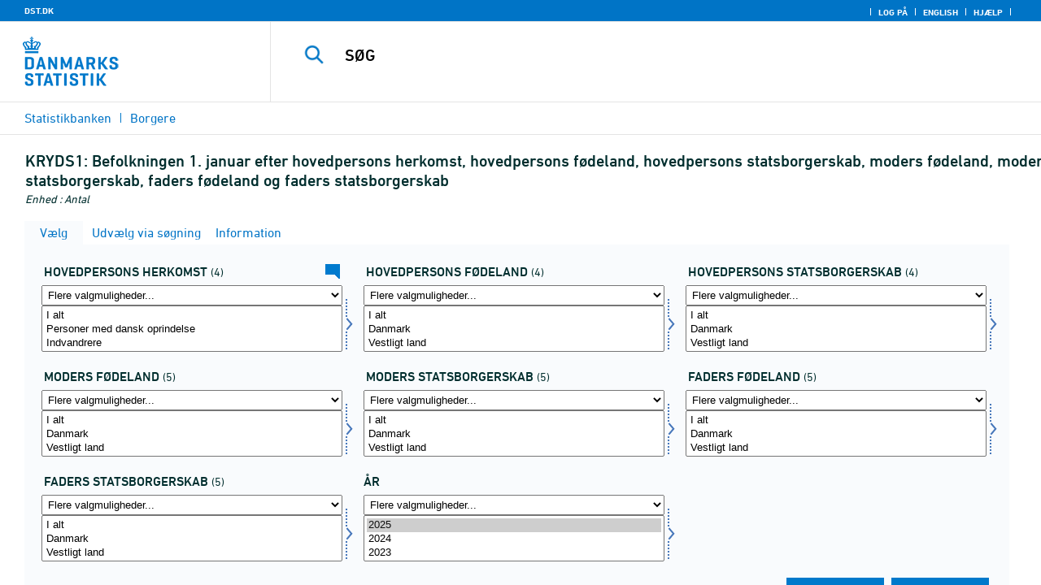

--- FILE ---
content_type: text/html
request_url: https://www.statistikbanken.dk/KRYDS1
body_size: 452
content:

        <!DOCTYPE HTML PUBLIC "-//W3C//DTD HTML 4.0 Frameset//EN" >
        <HTML lang="da">
        <HEAD>
            <meta http-equiv="X-UA-Compatible" content="IE=Edge">
            <TITLE>Statistikbanken</TITLE>
            
            <!-- 00 -->
            <LINK rel="shortcut icon" href="//www.statistikbanken.dk/statbank5a/Site/1/favorite.ico">
            <META http-equiv="Content-Type" content="text/html; charset=iso-8859-1">
		</HEAD>
			<frameset ROWS="*" frameborder="0" frameborder="no" framespacing="0" border="0">
	            <frame name="content" src="/statbank5a/selectvarval/define.asp?PLanguage=0&MainTable=KRYDS1&TabStrip=Select" marginwidth="0" marginheight="0" scrolling="auto" frameborder="0" frameborder="no" border="0">
		</frameset> 
		</HTML>
		